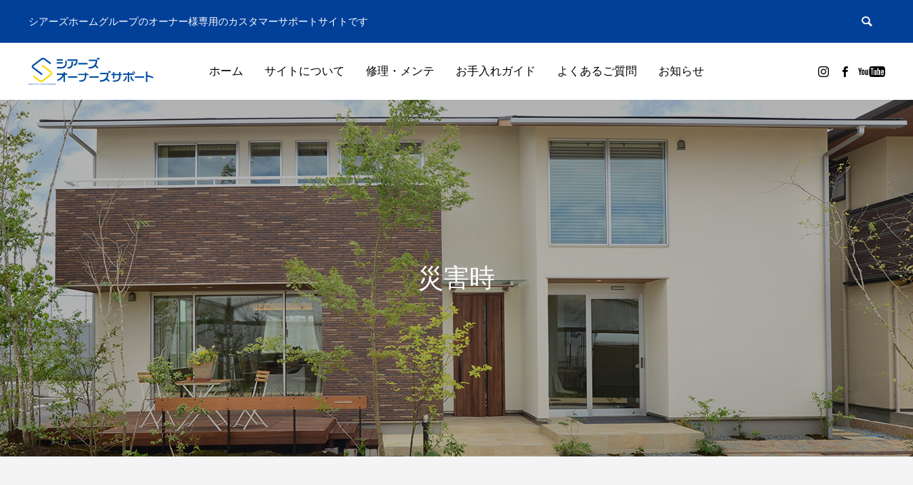

--- FILE ---
content_type: text/html; charset=UTF-8
request_url: https://cs.searshomegroup.co.jp/category/saigaiji/
body_size: 50102
content:
<!DOCTYPE html>
<html class="pc" lang="ja">
<head>
<meta charset="UTF-8">
<!--[if IE]><meta http-equiv="X-UA-Compatible" content="IE=edge"><![endif]-->
<meta name="viewport" content="width=device-width">
<title>災害時に関する記事一覧</title>
<meta name="description" content="">
<link rel="pingback" href="https://cs.searshomegroup.co.jp/xmlrpc.php">
<link rel="shortcut icon" href="https://cs.searshomegroup.co.jp/wp-content/uploads/2020/10/favicon.png">
<meta name='robots' content='max-image-preview:large' />
<link rel='dns-prefetch' href='//s.w.org' />
<link rel="alternate" type="application/rss+xml" title="シアーズオーナーズサポート &raquo; フィード" href="https://cs.searshomegroup.co.jp/feed/" />
<link rel="alternate" type="application/rss+xml" title="シアーズオーナーズサポート &raquo; コメントフィード" href="https://cs.searshomegroup.co.jp/comments/feed/" />
<link rel="alternate" type="application/rss+xml" title="シアーズオーナーズサポート &raquo; 災害時 カテゴリーのフィード" href="https://cs.searshomegroup.co.jp/category/saigaiji/feed/" />
<link rel='stylesheet' id='style-css'  href='https://cs.searshomegroup.co.jp/wp-content/themes/anthem_tcd083/style.css?ver=1.1' type='text/css' media='all' />
<script type='text/javascript' src='https://cs.searshomegroup.co.jp/wp-includes/js/jquery/jquery.min.js?ver=3.6.0' id='jquery-core-js'></script>
<script type='text/javascript' src='https://cs.searshomegroup.co.jp/wp-includes/js/jquery/jquery-migrate.min.js?ver=3.3.2' id='jquery-migrate-js'></script>
<link rel="https://api.w.org/" href="https://cs.searshomegroup.co.jp/wp-json/" /><link rel="alternate" type="application/json" href="https://cs.searshomegroup.co.jp/wp-json/wp/v2/categories/1" />
<link rel="stylesheet" href="https://cs.searshomegroup.co.jp/wp-content/themes/anthem_tcd083/css/design-plus.css?ver=1.1">
<link rel="stylesheet" href="https://cs.searshomegroup.co.jp/wp-content/themes/anthem_tcd083/css/sns-botton.css?ver=1.1">
<link rel="stylesheet" media="screen and (max-width:1251px)" href="https://cs.searshomegroup.co.jp/wp-content/themes/anthem_tcd083/css/responsive.css?ver=1.1">
<link rel="stylesheet" media="screen and (max-width:1251px)" href="https://cs.searshomegroup.co.jp/wp-content/themes/anthem_tcd083/css/footer-bar.css?ver=1.1">

<script src="https://cs.searshomegroup.co.jp/wp-content/themes/anthem_tcd083/js/jquery.easing.1.3.js?ver=1.1"></script>
<script src="https://cs.searshomegroup.co.jp/wp-content/themes/anthem_tcd083/js/jscript.js?ver=1.1"></script>
<script src="https://cs.searshomegroup.co.jp/wp-content/themes/anthem_tcd083/js/comment.js?ver=1.1"></script>

<link rel="stylesheet" href="https://cs.searshomegroup.co.jp/wp-content/themes/anthem_tcd083/js/simplebar.css?ver=1.1">
<script src="https://cs.searshomegroup.co.jp/wp-content/themes/anthem_tcd083/js/simplebar.min.js?ver=1.1"></script>


<script src="https://cs.searshomegroup.co.jp/wp-content/themes/anthem_tcd083/js/header_fix_mobile.js?ver=1.1"></script>



<style type="text/css">

body, input, textarea { font-family: Arial, "Hiragino Sans", "ヒラギノ角ゴ ProN", "Hiragino Kaku Gothic ProN", "游ゴシック", YuGothic, "メイリオ", Meiryo, sans-serif; }

.rich_font, .p-vertical { font-family: Arial, "Hiragino Sans", "ヒラギノ角ゴ ProN", "Hiragino Kaku Gothic ProN", "游ゴシック", YuGothic, "メイリオ", Meiryo, sans-serif; font-weight:500; }

.rich_font_type1 { font-family: Arial, "ヒラギノ角ゴ ProN W3", "Hiragino Kaku Gothic ProN", "メイリオ", Meiryo, sans-serif; }
.rich_font_type2 { font-family: Arial, "Hiragino Sans", "ヒラギノ角ゴ ProN", "Hiragino Kaku Gothic ProN", "游ゴシック", YuGothic, "メイリオ", Meiryo, sans-serif; font-weight:500; }
.rich_font_type3 { font-family: "Times New Roman" , "游明朝" , "Yu Mincho" , "游明朝体" , "YuMincho" , "ヒラギノ明朝 Pro W3" , "Hiragino Mincho Pro" , "HiraMinProN-W3" , "HGS明朝E" , "ＭＳ Ｐ明朝" , "MS PMincho" , serif; font-weight:500; }


#header_top { color:#ffffff; background:#014099; }
#header_top a, header_search .button label:before { color:#ffffff; }
#header_bottom { color:#000000; background:#ffffff; }
#header_bottom a { color:#000000; }
#header_top a:hover, #header_bottom a:hover, header_search .button label:hover:before { color:#5cb1c4; }
#header_search .button label { background:#014099; }
.header_fix #header_bottom, .header_fix_mobile #header_bottom { background:rgba(255,255,255,1); }
.header_fix #header.active #header_bottom, .header_fix_mobile #header.active #header_bottom{ background:rgba(255,255,255,1); }
#global_menu > ul > li > a, body.home #global_menu > ul > li.current-menu-item > a { color:#000000; }
#global_menu > ul > li.active > a, #global_menu > ul > li.active_button > a { color:#5cb1c4 !important; }
#global_menu ul ul a { color:#ffffff; background:#008a97; }
#global_menu ul ul a:hover { color:#ffffff; background:#006e7f; }
#menu_button span { background:#000; }
#menu_button:hover span { background:#5cb1c4 !important; }
#drawer_menu { background:#222222; }
#mobile_menu a, .mobile #lang_button a { color:#ffffff; background:#222222; border-color:#444444; }
#mobile_menu li li a { color:#ffffff; background:#333333; }
#mobile_menu a:hover, #drawer_menu .close_button:hover, #mobile_menu .child_menu_button:hover { color:#ffffff; background:#00a7ce; }
#mobile_menu li li a:hover { color:#ffffff; }
#lang_button_mobile { background:#222222; }
#lang_button_mobile li { border-color:#444444; }
#lang_button_mobile li a { color:#ffffff; background:#222222; border-color:#444444; }
#lang_button_mobile li a:hover { color:#ffffff; background:#00a7ce; }
#lang_mobile_button:hover:before, #lang_mobile_button.active:before { color:#5cb1c4; }
#header_search .input_area input, #footer_search { background:#555555; }
.megamenu_product_category_list { background:#222222; }
.megamenu_product_category_list .title { font-size:16px; }
.megamenu_blog_list { background:#222222; }
.megamenu_blog_list .title { font-size:14px; }
#footer_post_list_wrap { background:#000000; }
#footer_post_list .title_area { background:#222222; }
#footer_post_list .title { color:#ffffff; }
#return_top a:before { color:#ffffff; }
#return_top a { background:#00a0c4; }
#return_top a:hover { background:#3a90c1; }
.author_profile a.avatar img, .animate_image img, .animate_background .image, #recipe_archive .blur_image {
  width:100%; height:auto;
  -webkit-transition: transform  0.75s ease;
  transition: transform  0.75s ease;
}
.author_profile a.avatar:hover img, .animate_image:hover img, .animate_background:hover .image, #recipe_archive a:hover .blur_image {
  -webkit-transform: scale(1.1);
  transform: scale(1.1);
}



a { color:#000; }

a:hover, #header_logo a:hover, #global_menu > ul > li.current-menu-item > a, .megamenu_blog_list a:hover .title, #footer a:hover, #footer_social_link li a:hover:before, #bread_crumb a:hover, #bread_crumb li.home a:hover:after, #bread_crumb, #bread_crumb li.last, #next_prev_post a:hover,
.index_post_slider .category a:hover, .index_post_slider .carousel_arrow:hover:before, .single_copy_title_url_btn:hover, #footer_post_list a:hover .title, #footer_carousel_inner a:hover .desc, .support_list .date, .support_list .question:hover, .support_list .question.active,
.widget_tab_post_list_button a.active, .p-dropdown__list li a:hover, .p-dropdown__title:hover, .p-dropdown__title:hover:after, .p-dropdown__title:hover:after, .p-dropdown__list li a:hover, .p-dropdown__list .child_menu_button:hover, .tcdw_search_box_widget .search_area .search_button:hover:before,
#blog_list .title a:hover, #post_title_area .category a:hover, #related_post .category a:hover, #blog_list li a:hover, #index_news a .date, #index_news_slider a:hover .title, .tcd_category_list a:hover, .tcd_category_list .child_menu_button:hover, .styled_post_list1 a:hover .title,
#post_title_area .post_meta a:hover, #single_author_title_area .author_link li a:hover:before, .author_profile a:hover, .author_profile .author_link li a:hover:before, #post_meta_bottom a:hover, .cardlink_title a:hover, .comment a:hover, .comment_form_wrapper a:hover, #searchform .submit_button:hover:before
  { color: #5cb1c4; }

.megamenu_product_category_list a:hover .title_area, #comment_tab li.active a, #submit_comment:hover, #cancel_comment_reply a:hover, #wp-calendar #prev a:hover, #wp-calendar #next a:hover, #wp-calendar td a:hover,
#post_pagination p, #post_pagination a:hover, #p_readmore .button:hover, .page_navi a:hover, .page_navi span.current, #post_pagination a:hover,.c-pw__btn:hover, #post_pagination a:hover, #comment_tab li a:hover,
#footer_post_list .category a, .post_slider_widget .slick-dots button:hover::before, .post_slider_widget .slick-dots .slick-active button::before, #header_slider .slick-dots button:hover::before, #header_slider .slick-dots .slick-active button::before,
.cb_product_review .vote_buttons a:hover, .cb_product_review .vote_buttons a.active
  { background-color: #5cb1c4; }

.megamenu_product_category_list a:hover .title_area, .megamenu_product_category_list .item:first-of-type a:hover .title_area, .index_post_slider .carousel_arrow:hover, .widget_headline, #comment_textarea textarea:focus, .c-pw__box-input:focus, .page_navi a:hover, .page_navi span.current, #post_pagination p, #post_pagination a:hover,
#header_slider .slick-dots button:hover::before, #header_slider .slick-dots .slick-active button::before, .cb_product_review .vote_buttons a:hover, .cb_product_review .vote_buttons a.active
  { border-color: #5cb1c4; }

#footer_post_list .category a:hover { background:rgba(92,177,196,0.7); }

.widget_headline { background:#014099; }
.post_content a { color:#00a0c4; }
.post_content a:hover { color:#008a98; }
/* お手入れガイドヘッダー画像非表示 */
.single-product div#page_header { display: none; }

/* お手入れガイド一覧 アイキャッチ画像非表示 */
div.product_list article.item  a div.image_wrap { display: none; }
.product_list .item {height: auto; }


/* アニメーションスピード調整 */

/* テキストアニメーションの設定 */
#header_slider_content .catch, #header_slider_content .desc, #header_slider_content .button {
  opacity:0; position:relative;
}
#header_slider_content .catch.animate, #header_slider_content .desc.animate, #header_slider_content .button.animate {
  -webkit-animation: slideUp 0.5s cubic-bezier(0.165, 0.84, 0.44, 1) forwards 0.3s;
  animation: slideUp 0.5s cubic-bezier(0.165, 0.84, 0.44, 1) forwards 0.3s;
}

/* レイヤー画像のアニメーションの設定 */
#header_slider_content .layer_image img { opacity:0; }
#header_slider_content .item.animation_type1 .layer_image img { opacity:1; }
#header_slider_content .item.animation_type2 .layer_image.animate img {
  -webkit-animation: opacityAnimation 0.5s cubic-bezier(0.22, 1, 0.36, 1) forwards 0.3s;
  animation: opacityAnimation 0.5s cubic-bezier(0.22, 1, 0.36, 1) forwards 0.3s;
}
#header_slider_content .item.animation_type3 .layer_image.animate img {
  -webkit-animation: moveRight 0.5s cubic-bezier(0.22, 1, 0.36, 1) forwards 0.3s;
  animation: moveRight 0.5s cubic-bezier(0.22, 1, 0.36, 1) forwards 0.3s;
}
#header_slider_content .item.animation_type4 .layer_image.animate img {
  -webkit-animation: moveLeft 0.5s cubic-bezier(0.22, 1, 0.36, 1) forwards 0.3s;
  animation: moveLeft 0.5s cubic-bezier(0.22, 1, 0.36, 1) forwards 0.3s;
}

/* コンテンツリンクボタン */
#header_category_button_wrap { background:#008a98; height:60px; position:relative; top:-60px; }
#header_category_button_wrap.animate {
  top:0px;
  -webkit-transition: all 0.3s cubic-bezier(0.22, 1, 0.36, 1) 0.1s;
  transition: all 0.3s cubic-bezier(0.22, 1, 0.36, 1) 0.1s;
}

/* ボタン */
.index_product_list .link_button {
    opacity: 0;
    top: 40px;
    position: relative;
    -webkit-transition: all 0.3s cubic-bezier(0.165, 0.84, 0.44, 1) 0.1s, opacity 0.3s cubic-bezier(0.165, 0.84, 0.44, 1) 0.1s;
    transition: all 0.3s cubic-bezier(0.165, 0.84, 0.44, 1) 0.1s, opacity 0.3s cubic-bezier(0.165, 0.84, 0.44, 1) 0.1s;
}

/* 段落 */
.index_product_list .cb_catch.animate, .index_product_list .cb_desc.animate, .index_product_list .product_list.animate {
    -webkit-animation: slideUp 0.3s cubic-bezier(0.165, 0.84, 0.44, 1) forwards 0.1s;
    animation: slideUp 0.3s cubic-bezier(0.165, 0.84, 0.44, 1) forwards 0.1s;
}

.index_post_slider .cb_catch.animate, .index_post_slider .cb_desc.animate, .index_post_slider .post_list_slider_wrap.animate {
    -webkit-animation: slideUp 0.3s cubic-bezier(0.165, 0.84, 0.44, 1) forwards 0.1s;
    animation: slideUp 0.3s cubic-bezier(0.165, 0.84, 0.44, 1) forwards 0.1s;
}

.cb_contents .link_button a:before {
    content: '';
    display: block;
    width: 100%;
    height: calc(100% + 2px);
    position: absolute;
    top: -1px;
    left: -100%;
    z-index: -1;
    -webkit-transition: all 0.3s cubic-bezier(0.22, 1, 0.36, 1) 0s;
    transition: all 0.3s cubic-bezier(0.22, 1, 0.36, 1) 0s;
}

.index_layer_content .catch.animate, .index_layer_content .desc.animate, .index_layer_content .link_button.animate {
    -webkit-animation: slideUp 0.3s cubic-bezier(0.165, 0.84, 0.44, 1) forwards 0.1s;
    animation: slideUp 0.3s cubic-bezier(0.165, 0.84, 0.44, 1) forwards 0.1s;
}

.index_post_slider .link_button {
    opacity: 0;
    top: 40px;
    position: relative;
    -webkit-transition: all 0.3s cubic-bezier(0.165, 0.84, 0.44, 1) 0.1s, opacity 0.3s cubic-bezier(0.165, 0.84, 0.44, 1) 0.1s;
    transition: all 0.3s cubic-bezier(0.165, 0.84, 0.44, 1) 0.1s, opacity 0.3s cubic-bezier(0.165, 0.84, 0.44, 1) 0.1s;
}

/* アニメーションスピード調整ここまで */.styled_h2 {
  font-size:26px !important; text-align:left; color:#ffffff; background:#000000;  border-top:0px solid #dddddd;
  border-bottom:0px solid #dddddd;
  border-left:0px solid #dddddd;
  border-right:0px solid #dddddd;
  padding:15px 15px 15px 15px !important;
  margin:0px 0px 30px !important;
}
.styled_h3 {
  font-size:22px !important; text-align:left; color:#000000;   border-top:0px solid #dddddd;
  border-bottom:0px solid #dddddd;
  border-left:2px solid #000000;
  border-right:0px solid #dddddd;
  padding:6px 0px 6px 16px !important;
  margin:0px 0px 30px !important;
}
.styled_h4 {
  font-size:18px !important; text-align:left; color:#000000;   border-top:0px solid #dddddd;
  border-bottom:1px solid #dddddd;
  border-left:0px solid #dddddd;
  border-right:0px solid #dddddd;
  padding:3px 0px 3px 20px !important;
  margin:0px 0px 30px !important;
}
.styled_h5 {
  font-size:14px !important; text-align:left; color:#000000;   border-top:0px solid #dddddd;
  border-bottom:1px solid #dddddd;
  border-left:0px solid #dddddd;
  border-right:0px solid #dddddd;
  padding:3px 0px 3px 24px !important;
  margin:0px 0px 30px !important;
}
.q_custom_button1 {
  color:#ffffff !important;
  border-color:rgba(83,83,83,1);
}
.q_custom_button1.animation_type1 { background:#535353; }
.q_custom_button1:hover, .q_custom_button1:focus {
  color:#ffffff !important;
  border-color:rgba(125,125,125,1);
}
.q_custom_button1.animation_type1:hover { background:#7d7d7d; }
.q_custom_button1:before { background:#7d7d7d; }
.q_custom_button2 {
  color:#ffffff !important;
  border-color:rgba(83,83,83,1);
}
.q_custom_button2.animation_type1 { background:#535353; }
.q_custom_button2:hover, .q_custom_button2:focus {
  color:#ffffff !important;
  border-color:rgba(125,125,125,1);
}
.q_custom_button2.animation_type1:hover { background:#7d7d7d; }
.q_custom_button2:before { background:#7d7d7d; }
.q_custom_button3 {
  color:#ffffff !important;
  border-color:rgba(83,83,83,1);
}
.q_custom_button3.animation_type1 { background:#535353; }
.q_custom_button3:hover, .q_custom_button3:focus {
  color:#ffffff !important;
  border-color:rgba(125,125,125,1);
}
.q_custom_button3.animation_type1:hover { background:#7d7d7d; }
.q_custom_button3:before { background:#7d7d7d; }
.speech_balloon_left1 .speach_balloon_text { background-color: #ffdfdf; border-color: #ffdfdf; color: #000000 }
.speech_balloon_left1 .speach_balloon_text::before { border-right-color: #ffdfdf }
.speech_balloon_left1 .speach_balloon_text::after { border-right-color: #ffdfdf }
.speech_balloon_left2 .speach_balloon_text { background-color: #ffffff; border-color: #ff5353; color: #000000 }
.speech_balloon_left2 .speach_balloon_text::before { border-right-color: #ff5353 }
.speech_balloon_left2 .speach_balloon_text::after { border-right-color: #ffffff }
.speech_balloon_right1 .speach_balloon_text { background-color: #ccf4ff; border-color: #ccf4ff; color: #000000 }
.speech_balloon_right1 .speach_balloon_text::before { border-left-color: #ccf4ff }
.speech_balloon_right1 .speach_balloon_text::after { border-left-color: #ccf4ff }
.speech_balloon_right2 .speach_balloon_text { background-color: #ffffff; border-color: #0789b5; color: #000000 }
.speech_balloon_right2 .speach_balloon_text::before { border-left-color: #0789b5 }
.speech_balloon_right2 .speach_balloon_text::after { border-left-color: #ffffff }
.qt_google_map .pb_googlemap_custom-overlay-inner { background:#000000; color:#ffffff; }
.qt_google_map .pb_googlemap_custom-overlay-inner::after { border-color:#000000 transparent transparent transparent; }
</style>

<style id="current-page-style" type="text/css">
#page_header .catch { font-size:36px; color:#FFFFFF; }
#page_header .desc { font-size:16px; color:#FFFFFF; }
#blog_list .title { font-size:18px; }
#blog_list .title a { color:#2c8a95; }
#blog_list .desc { font-size:16px; }
@media screen and (max-width:750px) {
  #page_header .catch { font-size:24px; }
  #page_header .desc { font-size:14px; }
  #blog_list .title { font-size:15px; }
  #blog_list .desc { font-size:14px; }
}
#site_wrap { display:none; }
#site_loader_overlay {
  background:#ffffff;
  opacity: 1;
  position: fixed;
  top: 0px;
  left: 0px;
  width: 100%;
  height: 100%;
  width: 100vw;
  height: 100vh;
  z-index: 99999;
}
#site_loader_overlay.slide_up {
 top:-100vh; opacity:0;
 -webkit-transition: transition: top 1.0s cubic-bezier(0.83, 0, 0.17, 1) 0.4s, opacity 0s cubic-bezier(0.83, 0, 0.17, 1) 1.5s; transition: top 1.0s cubic-bezier(0.83, 0, 0.17, 1) 0.4s, opacity 0s cubic-bezier(0.83, 0, 0.17, 1) 1.5s;
}
#site_loader_overlay.slide_down {
 top:100vh; opacity:0;
 -webkit-transition: transition: top 1.0s cubic-bezier(0.83, 0, 0.17, 1) 0.4s, opacity 0s cubic-bezier(0.83, 0, 0.17, 1) 1.5s; transition: top 1.0s cubic-bezier(0.83, 0, 0.17, 1) 0.4s, opacity 0s cubic-bezier(0.83, 0, 0.17, 1) 1.5s;
}
#site_loader_overlay.slide_left {
 left:-100vw; opactiy:0;
 -webkit-transition: transition: left 1.0s cubic-bezier(0.83, 0, 0.17, 1) 0.4s, opacity 0s cubic-bezier(0.83, 0, 0.17, 1) 1.5s; transition: left 1.0s cubic-bezier(0.83, 0, 0.17, 1) 0.4s, opacity 0s cubic-bezier(0.83, 0, 0.17, 1) 1.5s;
}
#site_loader_overlay.slide_right {
 left:100vw; opactiy:0;
 -webkit-transition: transition: left 1.0s cubic-bezier(0.83, 0, 0.17, 1) 0.4s, opacity 0s cubic-bezier(0.83, 0, 0.17, 1) 1.5s; transition: left 1.0s cubic-bezier(0.83, 0, 0.17, 1) 0.4s, opacity 0s cubic-bezier(0.83, 0, 0.17, 1) 1.5s;
}
#site_loader_animation {
  width: 48px;
  height: 48px;
  font-size: 10px;
  text-indent: -9999em;
  position: absolute;
  top: 0;
  left: 0;
	right: 0;
	bottom: 0;
	margin: auto;
  border: 3px solid rgba(0,0,0,0.2);
  border-top-color: #000000;
  border-radius: 50%;
  -webkit-animation: loading-circle 1.1s infinite linear;
  animation: loading-circle 1.1s infinite linear;
}
@-webkit-keyframes loading-circle {
  0% { -webkit-transform: rotate(0deg); transform: rotate(0deg); }
  100% { -webkit-transform: rotate(360deg); transform: rotate(360deg); }
}
@media only screen and (max-width: 767px) {
	#site_loader_animation { width: 30px; height: 30px; }
}
@keyframes loading-circle {
  0% { -webkit-transform: rotate(0deg); transform: rotate(0deg); }
  100% { -webkit-transform: rotate(360deg); transform: rotate(360deg); }
}
#site_loader_overlay.active #site_loader_animation {
  opacity:0;
  -webkit-transition: all 1.0s cubic-bezier(0.22, 1, 0.36, 1) 0s; transition: all 1.0s cubic-bezier(0.22, 1, 0.36, 1) 0s;
}
</style>

<script type="text/javascript">
jQuery(document).ready(function($){

  $('.megamenu_blog_slider').slick({
    infinite: true,
    dots: false,
    arrows: false,
    slidesToShow: 4,
    slidesToScroll: 1,
    swipeToSlide: true,
    touchThreshold: 20,
    adaptiveHeight: false,
    pauseOnHover: true,
    autoplay: false,
    fade: false,
    easing: 'easeOutExpo',
    speed: 700,
    autoplaySpeed: 5000
  });
  $('.megamenu_blog_list .prev_item').on('click', function() {
    $(this).closest('.megamenu_blog_list').find('.megamenu_blog_slider').slick('slickPrev');
  });
  $('.megamenu_blog_list .next_item').on('click', function() {
    $(this).closest('.megamenu_blog_list').find('.megamenu_blog_slider').slick('slickNext');
  });

});
</script>

<link rel="icon" href="https://cs.searshomegroup.co.jp/wp-content/uploads/2021/03/favicon.png" sizes="32x32" />
<link rel="icon" href="https://cs.searshomegroup.co.jp/wp-content/uploads/2021/03/favicon.png" sizes="192x192" />
<link rel="apple-touch-icon" href="https://cs.searshomegroup.co.jp/wp-content/uploads/2021/03/favicon.png" />
<meta name="msapplication-TileImage" content="https://cs.searshomegroup.co.jp/wp-content/uploads/2021/03/favicon.png" />
</head>
<body id="body" class="archive category category-saigaiji category-1 use_mobile_header_fix">

<div id="site_loader_overlay">
 <div id="site_loader_animation">
 </div>
</div>

<div id="container">

 
 
 <header id="header">

  <div id="header_top">
   <div id="header_top_inner">
        <h2 id="site_description"><span>シアーズホームグループのオーナー様専用のカスタマーサポートサイトです</span></h2>
            <div id="header_search">
     <form role="search" method="get" id="header_searchform" action="https://cs.searshomegroup.co.jp">
      <div class="input_area"><input type="text" value="" id="header_search_input" name="s" autocomplete="off"></div>
      <div class="button"><label for="header_search_button"></label><input type="submit" id="header_search_button" value=""></div>
     </form>
    </div>
           </div><!-- END #header_top_inner -->
  </div><!-- END #header_top -->

  <div id="header_bottom">
   <div id="header_bottom_inner">
    <div id="header_logo">
     <h1 class="logo">
 <a href="https://cs.searshomegroup.co.jp/" title="シアーズオーナーズサポート">
    <img class="pc_logo_image tcd-lazy" src="" alt="シアーズオーナーズサポート" title="シアーズオーナーズサポート" width="175" height="38" data-src="https://cs.searshomegroup.co.jp/wp-content/uploads/2020/12/logo_sos_d_v2.png?1768975821">
      <img class="mobile_logo_image tcd-lazy" src="" alt="シアーズオーナーズサポート" title="シアーズオーナーズサポート" width="219" height="18" data-src="https://cs.searshomegroup.co.jp/wp-content/uploads/2020/12/logo_sos_m_v2-1.png?1768975821">
   </a>
</h1>

    </div>
            <a id="menu_button" href="#"><span></span><span></span><span></span></a>
    <nav id="global_menu">
     <ul id="menu-%e3%82%b0%e3%83%ad%e3%83%bc%e3%83%90%e3%83%ab%e3%83%a1%e3%83%8b%e3%83%a5%e3%83%bc" class="menu"><li id="menu-item-110" class="menu-item menu-item-type-custom menu-item-object-custom menu-item-110 "><a href="/">ホーム</a></li>
<li id="menu-item-72" class="menu-item menu-item-type-post_type menu-item-object-page menu-item-72 "><a href="https://cs.searshomegroup.co.jp/aboutus/">サイトについて</a></li>
<li id="menu-item-99" class="menu-item menu-item-type-post_type menu-item-object-page menu-item-99 "><a href="https://cs.searshomegroup.co.jp/maintenance/">修理・メンテ</a></li>
<li id="menu-item-102" class="menu-item menu-item-type-custom menu-item-object-custom menu-item-has-children menu-item-102 "><a href="/care-guide/" class="megamenu_button" data-megamenu="js-megamenu102">お手入れガイド</a>
<ul class="sub-menu">
	<li id="menu-item-346" class="menu-item menu-item-type-taxonomy menu-item-object-product_category menu-item-346 "><a href="https://cs.searshomegroup.co.jp/guide-category/door/">ドア</a></li>
	<li id="menu-item-347" class="menu-item menu-item-type-taxonomy menu-item-object-product_category menu-item-347 "><a href="https://cs.searshomegroup.co.jp/guide-category/window/">窓</a></li>
	<li id="menu-item-349" class="menu-item menu-item-type-taxonomy menu-item-object-product_category menu-item-349 "><a href="https://cs.searshomegroup.co.jp/guide-category/sonohoka/">その他</a></li>
	<li id="menu-item-2288" class="menu-item menu-item-type-taxonomy menu-item-object-product_category menu-item-2288 "><a href="https://cs.searshomegroup.co.jp/guide-category/maker/">メーカー別取説</a></li>
</ul>
</li>
<li id="menu-item-95" class="menu-item menu-item-type-custom menu-item-object-custom menu-item-95 "><a href="/support/">よくあるご質問</a></li>
<li id="menu-item-111" class="menu-item menu-item-type-custom menu-item-object-custom menu-item-111 "><a href="/info/">お知らせ</a></li>
</ul>    </nav>
            <ul id="header_sns" class="header_sns clearfix">
     <li class="insta"><a href="https://www.instagram.com/searshome_cs/" rel="nofollow" target="_blank" title="Instagram"><span>Instagram</span></a></li>          <li class="facebook"><a href="https://www.facebook.com/106081961302115/" rel="nofollow" target="_blank" title="Facebook"><span>Facebook</span></a></li>          <li class="youtube"><a href="https://www.youtube.com/channel/UCEuBsL05WbzF1IT24xGiZ_g" rel="nofollow" target="_blank" title="Youtube"><span>Youtube</span></a></li>              </ul>
       </div><!-- END #header_bottom_inner -->
  </div><!-- END #header_bottom -->

  <div class="megamenu_product_category_list" id="js-megamenu102">
 <div class="megamenu_product_category_list_inner clearfix">

  <div class="category_list clearfix">
      <article class="item">
    <a data-anchor="#product_cat_2" class="clearfix animate_background" href="https://cs.searshomegroup.co.jp/care-guide/#product_cat_2">
     <div class="image_wrap">
      <div class="image tcd-lazy" style="background:url() no-repeat center center; background-size:cover;" data-bg="url(https://cs.searshomegroup.co.jp/wp-content/uploads/2020/12/gnv_chld_guide_1_v2.jpg)"></div>
     </div>
     <div class="title_area">
      <h4 class="title">ドア<span class="sub_title">GUIDE</span></h4>
     </div>
    </a>
   </article>
      <article class="item">
    <a data-anchor="#product_cat_3" class="clearfix animate_background" href="https://cs.searshomegroup.co.jp/care-guide/#product_cat_3">
     <div class="image_wrap">
      <div class="image tcd-lazy" style="background:url() no-repeat center center; background-size:cover;" data-bg="url(https://cs.searshomegroup.co.jp/wp-content/uploads/2020/12/gnv_chld_guide_2_v2.jpg)"></div>
     </div>
     <div class="title_area">
      <h4 class="title">窓<span class="sub_title">GUIDE</span></h4>
     </div>
    </a>
   </article>
      <article class="item">
    <a data-anchor="#product_cat_5" class="clearfix animate_background" href="https://cs.searshomegroup.co.jp/care-guide/#product_cat_5">
     <div class="image_wrap">
      <div class="image tcd-lazy" style="background:url() no-repeat center center; background-size:cover;" data-bg="url(https://cs.searshomegroup.co.jp/wp-content/uploads/2020/12/gnv_chld_guide_4_v2.jpg)"></div>
     </div>
     <div class="title_area">
      <h4 class="title">その他<span class="sub_title">GUIDE</span></h4>
     </div>
    </a>
   </article>
      <article class="item">
    <a data-anchor="#product_cat_32" class="clearfix animate_background" href="https://cs.searshomegroup.co.jp/care-guide/#product_cat_32">
     <div class="image_wrap">
      <div class="image tcd-lazy" style="background:url() no-repeat center center; background-size:cover;" data-bg="url(https://cs.searshomegroup.co.jp/wp-content/uploads/2021/11/ダウンロード.png)"></div>
     </div>
     <div class="title_area">
      <h4 class="title">メーカー別取説<span class="sub_title">GUIDE</span></h4>
     </div>
    </a>
   </article>
     </div>

 </div>
</div>

 </header>

 
 <div id="page_header_wrap">
  <div id="page_header" class="text_layout_type2 no_layer_image">
  <div id="page_header_inner">
   <div class="caption">
        <h2 class="catch animate_item rich_font_type3">災害時</h2>
           </div>
  </div>
    <div class="overlay" style="background:rgba(0,0,0,0.3);"></div>
    <div class="bg_image tcd-lazy" style="background:url() no-repeat center top; background-size:cover;" data-bg="url(https://cs.searshomegroup.co.jp/wp-content/uploads/2020/10/hdr_img_aboutus.png)"></div>   </div>
 </div><!-- END #page_header_wrap -->

<div id="blog_archive" style="background:#f4f4f4;">

  
  
  <div id="blog_list" class="clearfix">
       <article class="item">
     <a class="image_link animate_background clearfix" href="https://cs.searshomegroup.co.jp/saigaiji/3257/">
      <div class="image_wrap">
       <div class="image tcd-lazy" style="background:url() no-repeat center center; background-size:cover;" data-bg="url(https://cs.searshomegroup.co.jp/wp-content/uploads/2025/10/24229019_s.jpg)"></div>
      </div>
     </a>
     <div class="title_area">
      <h3 class="title rich_font_type2"><a href="https://cs.searshomegroup.co.jp/saigaiji/3257/"><span>台風シーズン到来！住まいを守るための事前チェックポイント</span></a></h3>
      <p class="desc"><span>夏から秋にかけて多くなる台風。強い雨風による被害を最小限に抑えるためには、事前の点検と予防対策がとても大切です。今回は、ご自宅で簡単にでき</span></p>            <ul class="meta clearfix">
              <li class="date"><time class="entry-date updated" datetime="2025-10-10T12:18:44+09:00">2025.11.14</time></li>
                     <li class="category"><a href="https://cs.searshomegroup.co.jp/category/saigaiji/">災害時</a></li>
             </ul>
           </div>
    </article>
       <article class="item">
     <a class="image_link animate_background clearfix" href="https://cs.searshomegroup.co.jp/saigaiji/3209/">
      <div class="image_wrap">
       <div class="image tcd-lazy" style="background:url() no-repeat center center; background-size:cover;" data-bg="url(https://cs.searshomegroup.co.jp/wp-content/uploads/2025/06/3895629_s.jpg)"></div>
      </div>
     </a>
     <div class="title_area">
      <h3 class="title rich_font_type2"><a href="https://cs.searshomegroup.co.jp/saigaiji/3209/"><span>台風シーズン到来！住宅の被害を防ぐための予防策</span></a></h3>
      <p class="desc"><span>夏から秋にかけては台風の多い季節。強風や豪雨による住宅被害を最小限に抑えるには、事前の備えが欠かせません。今回は、住宅における台風前の予防</span></p>            <ul class="meta clearfix">
              <li class="date"><time class="entry-date updated" datetime="2025-06-09T16:03:02+09:00">2025.07.25</time></li>
                     <li class="category"><a href="https://cs.searshomegroup.co.jp/category/saigaiji/">災害時</a></li>
             </ul>
           </div>
    </article>
       <article class="item">
     <a class="image_link animate_background clearfix" href="https://cs.searshomegroup.co.jp/saigaiji/3127/">
      <div class="image_wrap">
       <div class="image tcd-lazy" style="background:url() no-repeat center center; background-size:cover;" data-bg="url(https://cs.searshomegroup.co.jp/wp-content/uploads/2024/12/24433787_s.jpg)"></div>
      </div>
     </a>
     <div class="title_area">
      <h3 class="title rich_font_type2"><a href="https://cs.searshomegroup.co.jp/saigaiji/3127/"><span>自然災害への備えについて</span></a></h3>
      <p class="desc"><span>災害対策として、普段からどのような備えが必要なのか？いつなんどきでも突然やってくるため、普段からどのような事が起きるのかイメージが大事にな</span></p>            <ul class="meta clearfix">
              <li class="date"><time class="entry-date updated" datetime="2024-12-15T17:10:33+09:00">2025.01.17</time></li>
                     <li class="category"><a href="https://cs.searshomegroup.co.jp/category/saigaiji/">災害時</a></li>
             </ul>
           </div>
    </article>
       <article class="item">
     <a class="image_link animate_background clearfix" href="https://cs.searshomegroup.co.jp/saigaiji/3077/">
      <div class="image_wrap">
       <div class="image tcd-lazy" style="background:url() no-repeat center center; background-size:cover;" data-bg="url(https://cs.searshomegroup.co.jp/wp-content/uploads/2024/09/脱衣所.jpg)"></div>
      </div>
     </a>
     <div class="title_area">
      <h3 class="title rich_font_type2"><a href="https://cs.searshomegroup.co.jp/saigaiji/3077/"><span>洗面所にカビが発生しやすい原因と発生したカビの取り方</span></a></h3>
      <p class="desc"><span>洗面所はお風呂の隣にあることが多く、家の中で湿気が溜まりやすい場所です。定期的に掃除を行っているのであればよいのですが、洗面所は汚れに強</span></p>            <ul class="meta clearfix">
              <li class="date"><time class="entry-date updated" datetime="2024-09-17T11:34:18+09:00">2024.09.20</time></li>
                     <li class="category"><a href="https://cs.searshomegroup.co.jp/category/saigaiji/">災害時</a></li>
             </ul>
           </div>
    </article>
       <article class="item">
     <a class="image_link animate_background clearfix" href="https://cs.searshomegroup.co.jp/saigaiji/3070/">
      <div class="image_wrap">
       <div class="image tcd-lazy" style="background:url() no-repeat center center; background-size:cover;" data-bg="url(https://cs.searshomegroup.co.jp/wp-content/uploads/2023/05/コンセント.jpg)"></div>
      </div>
     </a>
     <div class="title_area">
      <h3 class="title rich_font_type2"><a href="https://cs.searshomegroup.co.jp/saigaiji/3070/"><span>コンセントのホコリは火災の原因に！</span></a></h3>
      <p class="desc"><span>コンセントの周りにはホコリが溜まりやすいです。冷蔵庫などの家電の裏や家具の裏に隠れており、掃除をするのが一苦労です。しかしホコリをそのま</span></p>            <ul class="meta clearfix">
              <li class="date"><time class="entry-date updated" datetime="2024-08-30T10:22:55+09:00">2024.08.30</time></li>
                     <li class="category"><a href="https://cs.searshomegroup.co.jp/category/saigaiji/">災害時</a></li>
             </ul>
           </div>
    </article>
       <article class="item">
     <a class="image_link animate_background clearfix" href="https://cs.searshomegroup.co.jp/saigaiji/2821/">
      <div class="image_wrap">
       <div class="image tcd-lazy" style="background:url() no-repeat center center; background-size:cover;" data-bg="url(https://cs.searshomegroup.co.jp/wp-content/uploads/2023/08/ダニ.jpg)"></div>
      </div>
     </a>
     <div class="title_area">
      <h3 class="title rich_font_type2"><a href="https://cs.searshomegroup.co.jp/saigaiji/2821/"><span>この時期に必ずやっておきたいダニ対策</span></a></h3>
      <p class="desc"><span>特に、寝汗や皮脂が付着する布団には何十万～何百万ものダニが潜んでいるとも言われています。どんなに清潔で綺麗な家でもダニがいない家は</span></p>            <ul class="meta clearfix">
              <li class="date"><time class="entry-date updated" datetime="2023-08-04T11:11:12+09:00">2023.08.04</time></li>
                     <li class="category"><a href="https://cs.searshomegroup.co.jp/category/saigaiji/">災害時</a></li>
             </ul>
           </div>
    </article>
       <article class="item">
     <a class="image_link animate_background clearfix" href="https://cs.searshomegroup.co.jp/saigaiji/2814/">
      <div class="image_wrap">
       <div class="image tcd-lazy" style="background:url() no-repeat center center; background-size:cover;" data-bg="url(https://cs.searshomegroup.co.jp/wp-content/uploads/2023/07/26787891_s.jpg)"></div>
      </div>
     </a>
     <div class="title_area">
      <h3 class="title rich_font_type2"><a href="https://cs.searshomegroup.co.jp/saigaiji/2814/"><span>台風対策について・今から準備できること</span></a></h3>
      <p class="desc"><span>これから夏を迎え、毎年のようにやってくる台風ですが、近年甚大な被害があり台風被害を出来るだけ抑える方法・事前対策の準備が必要です。今回を機</span></p>            <ul class="meta clearfix">
              <li class="date"><time class="entry-date updated" datetime="2023-07-11T11:21:44+09:00">2023.07.14</time></li>
                     <li class="category"><a href="https://cs.searshomegroup.co.jp/category/saigaiji/">災害時</a></li>
             </ul>
           </div>
    </article>
       <article class="item">
     <a class="image_link animate_background clearfix" href="https://cs.searshomegroup.co.jp/saigaiji/2806/">
      <div class="image_wrap">
       <div class="image tcd-lazy" style="background:url() no-repeat center center; background-size:cover;" data-bg="url(https://cs.searshomegroup.co.jp/wp-content/uploads/2023/06/駄目.jpg)"></div>
      </div>
     </a>
     <div class="title_area">
      <h3 class="title rich_font_type2"><a href="https://cs.searshomegroup.co.jp/saigaiji/2806/"><span>排水管の点検や洗浄の勧誘に注意！</span></a></h3>
      <p class="desc"><span>数千円と思っていたところ数万円の請求が・・・全国の消費生活センター等に排水管や排水桝等の洗浄サービスに関する相談が多数寄せられてお</span></p>            <ul class="meta clearfix">
              <li class="date"><time class="entry-date updated" datetime="2023-06-23T10:02:27+09:00">2023.06.23</time></li>
                     <li class="category"><a href="https://cs.searshomegroup.co.jp/category/saigaiji/">災害時</a></li>
             </ul>
           </div>
    </article>
       <article class="item">
     <a class="image_link animate_background clearfix" href="https://cs.searshomegroup.co.jp/saigaiji/2778/">
      <div class="image_wrap">
       <div class="image tcd-lazy" style="background:url() no-repeat center center; background-size:cover;" data-bg="url(https://cs.searshomegroup.co.jp/wp-content/uploads/2023/05/3615529_s.jpg)"></div>
      </div>
     </a>
     <div class="title_area">
      <h3 class="title rich_font_type2"><a href="https://cs.searshomegroup.co.jp/saigaiji/2778/"><span>水害被害の備え方法について</span></a></h3>
      <p class="desc"><span>これから梅雨の時期に入り雨が多く降る時期になります。記憶にも新しい熊本でも実際にありました八代(人吉)の水害で多くの被害がありました。今回</span></p>            <ul class="meta clearfix">
              <li class="date"><time class="entry-date updated" datetime="2023-05-01T10:22:33+09:00">2023.05.19</time></li>
                     <li class="category"><a href="https://cs.searshomegroup.co.jp/category/saigaiji/">災害時</a></li>
             </ul>
           </div>
    </article>
       <article class="item">
     <a class="image_link animate_background clearfix" href="https://cs.searshomegroup.co.jp/saigaiji/2626/">
      <div class="image_wrap">
       <div class="image tcd-lazy" style="background:url() no-repeat center center; background-size:cover;" data-bg="url(https://cs.searshomegroup.co.jp/wp-content/uploads/2022/08/水害.jpg)"></div>
      </div>
     </a>
     <div class="title_area">
      <h3 class="title rich_font_type2"><a href="https://cs.searshomegroup.co.jp/saigaiji/2626/"><span>水害対策について</span></a></h3>
      <p class="desc"><span>近年、被害が拡大している水害。しかし、地震や火災に比べると水害は家庭での防災意識がまだまだ浸透していない現状です。最近では新潟県・山形県に</span></p>            <ul class="meta clearfix">
              <li class="date"><time class="entry-date updated" datetime="2022-08-22T17:35:24+09:00">2022.09.02</time></li>
                     <li class="category"><a href="https://cs.searshomegroup.co.jp/category/saigaiji/">災害時</a></li>
             </ul>
           </div>
    </article>
     </div><!-- END #blog_list -->

  <div class="page_navi clearfix">
<ul class="page-numbers">
	<li><span aria-current="page" class="page-numbers current">1</span></li>
	<li><a class="page-numbers" href="https://cs.searshomegroup.co.jp/category/saigaiji/page/2/">2</a></li>
	<li><a class="next page-numbers" href="https://cs.searshomegroup.co.jp/category/saigaiji/page/2/"><span>»</span></a></li>
</ul>

</div>

  
</div><!-- END #blog_archive -->


  <footer id="footer">

  
    <div id="footer_post_list_wrap">
   <div id="footer_post_list" class="clearfix">
        <article class="item">
          <p class="category cat_id_11"><a href="https://cs.searshomegroup.co.jp/category/mente/">メンテ</a></p>
          <a class="animate_background clearfix" href="https://cs.searshomegroup.co.jp/mente/3288/">
      <div class="image_wrap">
       <div class="image tcd-lazy" style="background:url() no-repeat center center; background-size:cover;" data-bg="url(https://cs.searshomegroup.co.jp/wp-content/uploads/2025/10/33149327_s-250x250.jpg)"></div>
      </div>
      <div class="title_area">
       <h3 class="title"><span>【冬の住宅トラブル】床が鳴る原因と対策・予防のポイント</span></h3>
      </div>
     </a>
    </article>
        <article class="item">
          <p class="category cat_id_14"><a href="https://cs.searshomegroup.co.jp/category/sonohoka/">その他</a></p>
          <a class="animate_background clearfix" href="https://cs.searshomegroup.co.jp/sonohoka/3285/">
      <div class="image_wrap">
       <div class="image tcd-lazy" style="background:url() no-repeat center center; background-size:cover;" data-bg="url(https://cs.searshomegroup.co.jp/wp-content/uploads/2025/10/24586705_s-250x250.jpg)"></div>
      </div>
      <div class="title_area">
       <h3 class="title"><span>【冬の節約術】断熱性の高い家でエアコン暖房を上手に使うコツ</span></h3>
      </div>
     </a>
    </article>
        <article class="item">
          <p class="category cat_id_11"><a href="https://cs.searshomegroup.co.jp/category/mente/">メンテ</a></p>
          <a class="animate_background clearfix" href="https://cs.searshomegroup.co.jp/mente/3282/">
      <div class="image_wrap">
       <div class="image tcd-lazy" style="background:url() no-repeat center center; background-size:cover;" data-bg="url(https://cs.searshomegroup.co.jp/wp-content/uploads/2025/10/27743916_s-250x250.jpg)"></div>
      </div>
      <div class="title_area">
       <h3 class="title"><span>24時間365日受付可能　コールセンター再案内</span></h3>
      </div>
     </a>
    </article>
       </div><!-- END #footer_post_list -->
  </div><!-- END #footer_post_list_wrap -->
  
  <div id="footer_bottom">

            <div id="footer_menu" class="footer_menu">
     <ul id="menu-%e3%83%95%e3%83%83%e3%82%bf%e3%83%bc%e3%83%a1%e3%83%8b%e3%83%a5%e3%83%bc" class="menu"><li id="menu-item-335" class="menu-item menu-item-type-custom menu-item-object-custom menu-item-335 "><a href="/">ホーム</a></li>
<li id="menu-item-336" class="menu-item menu-item-type-post_type menu-item-object-page menu-item-336 "><a href="https://cs.searshomegroup.co.jp/corporate/">企業情報</a></li>
<li id="menu-item-341" class="menu-item menu-item-type-custom menu-item-object-custom menu-item-341 "><a href="/info/">お知らせ</a></li>
<li id="menu-item-338" class="menu-item menu-item-type-post_type menu-item-object-page menu-item-338 "><a href="https://cs.searshomegroup.co.jp/aboutus/">サイトについて</a></li>
<li id="menu-item-337" class="menu-item menu-item-type-post_type menu-item-object-page menu-item-337 "><a href="https://cs.searshomegroup.co.jp/maintenance/">修理・メンテ</a></li>
<li id="menu-item-339" class="menu-item menu-item-type-custom menu-item-object-custom menu-item-339 "><a href="/care-guide/">お手入れガイド</a></li>
<li id="menu-item-340" class="menu-item menu-item-type-custom menu-item-object-custom menu-item-340 "><a href="/support/">よくあるご質問</a></li>
</ul>    </div>
    
        <ul id="footer_sns" class="clearfix">
     <li class="insta"><a href="https://www.instagram.com/searshome_cs/" rel="nofollow" target="_blank" title="Instagram"><span>Instagram</span></a></li>          <li class="facebook"><a href="https://www.facebook.com/106081961302115/" rel="nofollow" target="_blank" title="Facebook"><span>Facebook</span></a></li>          <li class="youtube"><a href="https://www.youtube.com/channel/UCEuBsL05WbzF1IT24xGiZ_g" rel="nofollow" target="_blank" title="Youtube"><span>Youtube</span></a></li>              </ul>
    
  </div><!-- END #footer_bottom -->

  <p id="copyright" style="background:#000000; color:#ffffff;">Copyright © SEARS HOME GROUP</p>

 </footer>

 
 <div id="return_top">
  <a href="#body"><span>TOP</span></a>
 </div>

 
</div><!-- #container -->

<div id="drawer_menu">
 <nav>
  <ul id="mobile_menu" class="menu"><li class="menu-item menu-item-type-custom menu-item-object-custom menu-item-110 "><a href="/">ホーム</a></li>
<li class="menu-item menu-item-type-post_type menu-item-object-page menu-item-72 "><a href="https://cs.searshomegroup.co.jp/aboutus/">サイトについて</a></li>
<li class="menu-item menu-item-type-post_type menu-item-object-page menu-item-99 "><a href="https://cs.searshomegroup.co.jp/maintenance/">修理・メンテ</a></li>
<li class="menu-item menu-item-type-custom menu-item-object-custom menu-item-has-children menu-item-102 "><a href="/care-guide/" class="megamenu_button" data-megamenu="js-megamenu102">お手入れガイド</a>
<ul class="sub-menu">
	<li class="menu-item menu-item-type-taxonomy menu-item-object-product_category menu-item-346 "><a href="https://cs.searshomegroup.co.jp/guide-category/door/">ドア</a></li>
	<li class="menu-item menu-item-type-taxonomy menu-item-object-product_category menu-item-347 "><a href="https://cs.searshomegroup.co.jp/guide-category/window/">窓</a></li>
	<li class="menu-item menu-item-type-taxonomy menu-item-object-product_category menu-item-349 "><a href="https://cs.searshomegroup.co.jp/guide-category/sonohoka/">その他</a></li>
	<li class="menu-item menu-item-type-taxonomy menu-item-object-product_category menu-item-2288 "><a href="https://cs.searshomegroup.co.jp/guide-category/maker/">メーカー別取説</a></li>
</ul>
</li>
<li class="menu-item menu-item-type-custom menu-item-object-custom menu-item-95 "><a href="/support/">よくあるご質問</a></li>
<li class="menu-item menu-item-type-custom menu-item-object-custom menu-item-111 "><a href="/info/">お知らせ</a></li>
</ul> </nav>
  <div id="footer_search">
  <form role="search" method="get" id="footer_searchform" action="https://cs.searshomegroup.co.jp">
   <div class="input_area"><input type="text" value="" id="footer_search_input" name="s" autocomplete="off"></div>
   <div class="button"><label for="footer_search_button"></label><input type="submit" id="footer_search_button" value=""></div>
  </form>
 </div>
  <div id="mobile_banner">
   </div><!-- END #footer_mobile_banner -->
</div>

<script>


jQuery(document).ready(function($){

  var winH = $(window).innerHeight();

  function after_load() {
        $('#site_loader_overlay').delay(600).fadeOut(900);
            $('#page_header_wrap .animate_item').each(function(i){
      $(this).delay(i *500).queue(function(next) {
      $(this).addClass('animate');
        next();
      });
    });
      }

    $(window).load(function () {
    $('#site_loader_overlay').css('height', winH);
    after_load();
  });
  
  $(function(){
    $('#site_loader_overlay').css('height', winH);
        setTimeout(function(){
      if( $('#site_loader_overlay').is(':visible') ) {
        after_load();
      }
    }, 5000);
  });

});
</script>


<link rel="stylesheet" id="slick-style-css" href="https://cs.searshomegroup.co.jp/wp-content/themes/anthem_tcd083/js/slick.css?ver=1.0.0" type="text/css" media="all">
<script type="text/javascript" src="https://cs.searshomegroup.co.jp/wp-content/themes/anthem_tcd083/js/lazyload.js?ver=1.1" id="tcd-lazyload-js"></script>
<script type="text/javascript" src="https://cs.searshomegroup.co.jp/wp-includes/js/wp-embed.min.js?ver=5.8.12" id="wp-embed-js"></script>
<script type="text/javascript" src="https://cs.searshomegroup.co.jp/wp-content/themes/anthem_tcd083/js/slick.min.js?ver=1.0.0" id="slick-script-js"></script>

<!-- Pardot Tracking Code -->
<script type="" text>
piAId = '900291';
piCId = '4817';
piHostname = 'pi.pardot.com';

(function() {
        function async_load(){
                var s = document.createElement('script'); s.type = 'text/javascript';
                s.src = ('https:' == document.location.protocol ? 'https://pi' : 'http://cdn') + '.pardot.com/pd.js';
                var c = document.getElementsByTagName('script')[0]; c.parentNode.insertBefore(s, c);
        }
        if(window.attachEvent) { window.attachEvent('onload', async_load); }
        else { window.addEventListener('load', async_load, false); }
})();
</script>
<!-- Pardot Tracking Code End -->

</body>
</html>